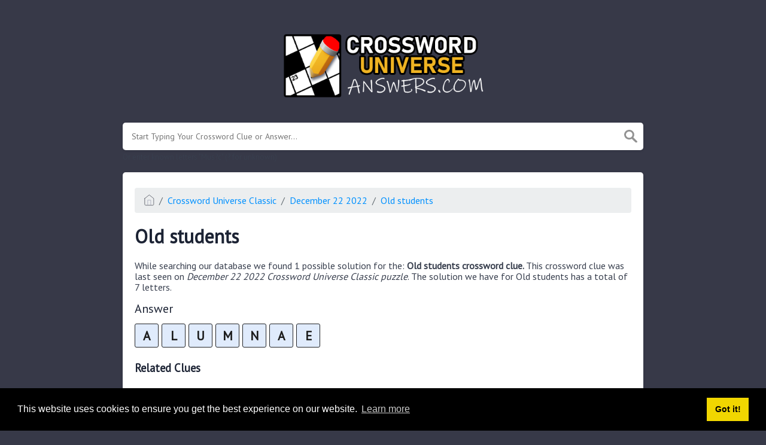

--- FILE ---
content_type: text/html; charset=UTF-8
request_url: https://crossworduniverseanswers.com/clue/old-students
body_size: 2869
content:
<!doctype html><html lang="en"><head><meta charset="UTF-8"><meta name="viewport" content="width=device-width, initial-scale=1, shrink-to-fit=no"><link rel="icon" type="image/png" href="/storage/app/media//crossworduniverse.png"><title>Old students crossword clue - CrosswordUniverseAnswers.com</title><meta name="description" content="On this page you will find the Old students crossword clue answers and solutions. This clue was last seen on December 22 2022 at the popular Crossword Universe Classic Puzzle"><meta property="og:type" content="article"/><meta property="og:title" content="Old students crossword clue">.	<meta property="og:description" content="On this page you will find the Old students crossword clue answers and solutions. This clue was last seen on December 22 2022 at the popular Crossword Universe Classic Puzzle"/><meta property="og:url" content="https://crossworduniverseanswers.com/clue/old-students"/><meta property="og:site_name" content="Crossword Universe"/><link rel="stylesheet" href="/themes/xwm-xwordth/assets/scss/crosswords.css"><link rel="preconnect" href="https://fonts.gstatic.com"><link href="https://fonts.googleapis.com/css2?family=PT+Sans&family=Roboto:wght@100&display=swap" rel="stylesheet"><style>body{background:#373948;font-family:'PT Sans',sans-serif}.container{max-width:900px}.data-list .data a{display:block;border:0 solid #e4e4e4;border-bottom:1px solid #e4e4e4;padding:10px;border-radius:0;margin-bottom:7px;font-weight:bold;font-size:20px}.answer-letters .letter_box{display:inline-block;width:40px;height:40px;border:1px solid #212327;border-radius:3px;text-align:center;color:#1c1c1c;font-size:21px;line-height:39px;position:relative;margin-right:5px;font-weight:bold;margin-bottom:5px;background:#e0ebfc}.letters-count{float:right;font-size:16px;line-height:23px;color:#b8b5b5;font-weight:normal}</style></head><body><div class="container"><header><a href="/"><img src="/storage/app/media/crossworduniverselogo.png" alt="CrosswordUniverseAnswers.com"></a></header></div><div class="container"><form class="search" autocomplete="off"><div class="drop-search"><input type="text" name="q" placeholder="Start Typing Your Crossword Clue or Answer..." data-request="onCrosswordSearch" data-request-update="crosswordSearchResults: '#crosswordSearchResults'" data-track-input="500" class="searchbox"><img src="/themes/xwm-xwordth/assets/img/search.svg" alt="Search"><div class="drop-search-content" id="crosswordSearchResults"></div></div><div class="undersearch-txt" style="margin-top:5px">Or enter known letters "Mus?c" (? for unknown)</div></form><br></div><div class="container page-cont"><div class="page"><p><ol class="breadcrumb"><li class="breadcrumb-item"><a href="/"><img src="/themes/xwm-xwordth/assets/img/home.svg" alt="Homepage"></a></li> <li class="breadcrumb-item"><a href="https://crossworduniverseanswers.com/crossword-universe-classic">Crossword Universe Classic</a></li> <li class="breadcrumb-item"><a href="https://crossworduniverseanswers.com/crossword-universe-classic-december-22-2022-answers">December 22 2022</a></li> <li class="breadcrumb-item"><a href="https://crossworduniverseanswers.com/clue/old-students">Old students</a></li></ol></p><h1>Old students</h1><p></p><p>While searching our database we found 1 possible solution for the: <strong>Old students crossword clue.&nbsp;</strong>This crossword clue was last seen on <em>December 22 2022 Crossword Universe Classic puzzle</em>. The solution we have for Old students has a total of 7 letters.</p><p> <div class="answers"> <h1>Answer</h1> <div class="letters"> <div class="answer-letters"><div class="letter_box">A</div><div class="letter_box">L</div><div class="letter_box">U</div><div class="letter_box">M</div><div class="letter_box">N</div><div class="letter_box">A</div><div class="letter_box">E</div></div></div></div></p><p></p><p></p><h3>Related Clues</h3><p>We have found 0 other crossword clues with the same answer.</p><p><div class="related-clues-answers"> <ul></ul></div></p><h3>Related Answers</h3><p>We have found 0 other crossword answers for this clue.</p><p><div class="answers multiple-lettered"></div></p><h3>Other December 22 2022 Puzzle Clues</h3><p>There are a total of 53 clues in December 22 2022 crossword puzzle.</p><p><div class="related-clues-answers"> <ul> <li> <a href="https://crossworduniverseanswers.com/clue/cosmetic-company" class="main-btn"> Cosmetic company</a></li> <li> <a href="https://crossworduniverseanswers.com/clue/quark-plus-antiquark-particle" class="main-btn"> Quark-plus-antiquark particle</a></li> <li> <a href="https://crossworduniverseanswers.com/clue/arrest" class="main-btn"> Arrest</a></li> <li> <a href="https://crossworduniverseanswers.com/clue/princess" class="main-btn"> Princess</a></li> <li> <a href="https://crossworduniverseanswers.com/clue/currency-in-france" class="main-btn"> Currency in France</a></li></ul></div></p><p>If you have already solved this crossword clue and are looking for the main post then head over to <a href="https://crossworduniverseanswers.com/crossword-universe-classic-december-22-2022-answers"><strong>Crossword Universe Classic December 22 2022 Answers</strong></a></p><p></p></div></div><footer><div class="container"><div class="footer-disclaimer">We are in no way affiliated or endorsed by the publishers that have created the games. All images and logos are property of their respective owners.</div><div class="row"><div class="col-md-12"><div class="brand"><a href="/">CrosswordUniverseAnswers.com</a></div><div class="footer-links"><a href="/">Home</a> |
                        <a href="/sitemap.xml">Sitemap</a> |
                        <a href="https://crossworduniverseanswers.com/privacy">Privacy</a> |
                        <a href="/archive">Archive</a></div></div></div></div></footer><script src="https://cdnjs.cloudflare.com/ajax/libs/jquery/3.5.1/jquery.min.js"></script><script src="/modules/system/assets/js/framework.js"></script><script src="/modules/system/assets/js/framework.extras.js"></script><link rel="stylesheet" property="stylesheet" href="/modules/system/assets/css/framework.extras.css"><script>function getCookie(name){var value="; "+document.cookie;var parts=value.split("; "+name+"=");if(parts.length==2)return parts.pop().split(";").shift();else return null}if(getCookie('mailbox')){}else{document.cookie='mailbox=222; expires=Fri, 31 Dec 9999 23:59:59 GMT';setTimeout(function(){$("#mailmodal").modal()},5000)}</script><link rel="stylesheet" type="text/css" href="//cdnjs.cloudflare.com/ajax/libs/cookieconsent2/3.1.0/cookieconsent.min.css"><script src="//cdnjs.cloudflare.com/ajax/libs/cookieconsent2/3.1.0/cookieconsent.min.js"></script><script>window.addEventListener("load",function(){window.cookieconsent.initialise({"palette":{"popup":{"background":"#000"},"button":{"background":"#f1d600"}},"content":{"href":"/privacy"}})});</script><script>function filterable(){var input,filter,ul,li,a,i,txtValue;input=document.getElementById("catInput");filter=input.value.toUpperCase();ul=document.getElementsByClassName("row")[0];li=ul.getElementsByClassName("filterable");for(i=0;i<li.length;i++){a=li[i].getElementsByClassName("searchable")[0];txtValue=a.textContent||a.innerText;if(txtValue.toUpperCase().indexOf(filter)>-1){li[i].style.display=""}else{li[i].style.display="none"}}}$(function(){$(window).click(function(){$(".drop-search-content").hide()});$(".searchbox").focusin(function(event){$(".drop-search-content").show()});$('.search').click(function(event){event.stopPropagation()})});$(function(){$("#nrLettersSelect").change(function(){var htmlString="";var len=$(this).val();var incr=0;for(var i=0;i<len;i++){incr=i+1;htmlString+="<div class='l-box' style='margin-right:3px'><span>"+incr+"</span><input type='text' name='' class='letter letterinput' maxlength='1'></div>"}$("#solverLettersOutput").html(htmlString)})});$(document).on('keydown','.letterinput',function(e){var key=event.keyCode||event.charCode;if(key==8||key==46){$(this).val("");$(this).closest('div').prev().find(':input').first().focus()}else{if($(this).val()){$(this).closest('div').next().find(':input').first().focus()}}});</script><script defer src="https://static.cloudflareinsights.com/beacon.min.js/vcd15cbe7772f49c399c6a5babf22c1241717689176015" integrity="sha512-ZpsOmlRQV6y907TI0dKBHq9Md29nnaEIPlkf84rnaERnq6zvWvPUqr2ft8M1aS28oN72PdrCzSjY4U6VaAw1EQ==" data-cf-beacon='{"version":"2024.11.0","token":"d3a59e72103e4fb69786a94b0bcec3b8","r":1,"server_timing":{"name":{"cfCacheStatus":true,"cfEdge":true,"cfExtPri":true,"cfL4":true,"cfOrigin":true,"cfSpeedBrain":true},"location_startswith":null}}' crossorigin="anonymous"></script>
</body></html>

--- FILE ---
content_type: application/javascript
request_url: https://crossworduniverseanswers.com/modules/system/assets/js/framework.extras.js
body_size: 1751
content:
/* ========================================================================
 * OctoberCMS: front-end JavaScript extras
 * http://octobercms.com
 * ========================================================================
 * Copyright 2016-2020 Alexey Bobkov, Samuel Georges
 * ======================================================================== */

+function ($) { "use strict";
    if ($.oc === undefined)
        $.oc = {}

    // @todo Provide an interface for configuration
    // - Custom loader CSS class
    // - Custom stripe loader color
    // - Flash message interval

    var LOADER_CLASS = 'oc-loading';

    // FLASH HANDLING
    // ============================

    $(document).on('ajaxSetup', '[data-request][data-request-flash]', function(event, context) {
        context.options.handleErrorMessage = function(message) {
            $.oc.flashMsg({ text: message, class: 'error' })
        }

        context.options.handleFlashMessage = function(message, type) {
            $.oc.flashMsg({ text: message, class: type })
        }
    })

    // FORM VALIDATION
    // ============================

    $(document).on('ajaxValidation', '[data-request][data-request-validate]', function(event, context, errorMsg, fields) {
        var $this = $(this).closest('form'),
            $container = $('[data-validate-error]', $this),
            messages = [],
            $field

        $.each(fields, function(fieldName, fieldMessages) {
            $field = $('[data-validate-for="'+fieldName+'"]', $this)
            messages = $.merge(messages, fieldMessages)
            if (!!$field.length) {
                if (!$field.text().length || $field.data('emptyMode') == true) {
                    $field
                        .data('emptyMode', true)
                        .text(fieldMessages.join(', '))
                }
                $field.addClass('visible')
            }
        })

        if (!!$container.length) {
            $container = $('[data-validate-error]', $this)
        }

        if (!!$container.length) {
            var $oldMessages = $('[data-message]', $container)
            $container.addClass('visible')

            if (!!$oldMessages.length) {
                var $clone = $oldMessages.first()

                $.each(messages, function(key, message) {
                    $clone.clone().text(message).insertAfter($clone)
                })

                $oldMessages.remove()
            }
            else {
                $container.text(errorMsg)
            }
        }

        $this.one('ajaxError', function(event){
            event.preventDefault()
        })
    })

    $(document).on('ajaxPromise', '[data-request][data-request-validate]', function() {
        var $this = $(this).closest('form')
        $('[data-validate-for]', $this).removeClass('visible')
        $('[data-validate-error]', $this).removeClass('visible')
    })

    // LOADING BUTTONS
    // ============================

    $(document)
        .on('ajaxPromise', '[data-request]', function() {
            var $target = $(this)

            if ($target.data('attach-loading') !== undefined) {
                $target
                    .addClass(LOADER_CLASS)
                    .prop('disabled', true)
            }

            if ($target.is('form')) {
                $('[data-attach-loading]', $target)
                    .addClass(LOADER_CLASS)
                    .prop('disabled', true)
            }
        })
        .on('ajaxFail ajaxDone', '[data-request]', function() {
            var $target = $(this)

            if ($target.data('attach-loading') !== undefined) {
                $target
                    .removeClass(LOADER_CLASS)
                    .prop('disabled', false)
            }

            if ($target.is('form')) {
                $('[data-attach-loading]', $target)
                    .removeClass(LOADER_CLASS)
                    .prop('disabled', false)
            }
        })

    // STRIPE LOAD INDICATOR
    // ============================

    var StripeLoadIndicator = function() {
        var self = this
        this.counter = 0
        this.indicator = $('<div/>').addClass('stripe-loading-indicator loaded')
                            .append($('<div />').addClass('stripe'))
                            .append($('<div />').addClass('stripe-loaded'))
        this.stripe = this.indicator.find('.stripe')

        $(document).ready(function() {
            $(document.body).append(self.indicator)
        })
    }

    StripeLoadIndicator.prototype.show = function() {
        this.counter++

        // Restart the animation
        this.stripe.after(this.stripe = this.stripe.clone()).remove()

        if (this.counter > 1) {
            return
        }

        this.indicator.removeClass('loaded')
        $(document.body).addClass('oc-loading')
    }

    StripeLoadIndicator.prototype.hide = function(force) {
        this.counter--

        if (force !== undefined && force) {
            this.counter = 0
        }

        if (this.counter <= 0) {
            this.indicator.addClass('loaded')
            $(document.body).removeClass('oc-loading')
        }
    }

    $.oc.stripeLoadIndicator = new StripeLoadIndicator()

    // STRIPE LOAD INDICATOR DATA-API
    // ============================

    $(document)
        .on('ajaxPromise', '[data-request]', function(event) {
            // Prevent this event from bubbling up to a non-related data-request
            // element, for example a <form> tag wrapping a <button> tag
            event.stopPropagation()

            $.oc.stripeLoadIndicator.show()

            // This code will cover instances where the element has been removed
            // from the DOM, making the resolution event below an orphan.
            var $el = $(this)
            $(window).one('ajaxUpdateComplete', function() {
                if ($el.closest('html').length === 0)
                    $.oc.stripeLoadIndicator.hide()
             })
        })
        .on('ajaxFail ajaxDone', '[data-request]', function(event) {
            event.stopPropagation()
            $.oc.stripeLoadIndicator.hide()
        })

    // FLASH MESSAGE
    // ============================

    var FlashMessage = function (options, el) {
        var
            options = $.extend({}, FlashMessage.DEFAULTS, options),
            $element = $(el)

        $('body > p.flash-message').remove()

        if ($element.length == 0) {
            $element = $('<p />').addClass(options.class).html(options.text)
        }

        $element
            .addClass('flash-message fade')
            .attr('data-control', null)
            .on('click', 'button', remove)
            .on('click', remove)
            .append('<button type="button" class="close" aria-hidden="true">&times;</button>')

        $(document.body).append($element)

        setTimeout(function() {
            $element.addClass('in')
        }, 100)

        var timer = window.setTimeout(remove, options.interval * 1000)

        function removeElement() {
            $element.remove()
        }

        function remove() {
            window.clearInterval(timer)

            $element.removeClass('in')
            $.support.transition && $element.hasClass('fade')
                ? $element
                    .one($.support.transition.end, removeElement)
                    .emulateTransitionEnd(500)
                : removeElement()
        }
    }

    FlashMessage.DEFAULTS = {
        class: 'success',
        text: 'Default text',
        interval: 5
    }

    if ($.oc === undefined)
        $.oc = {}

    $.oc.flashMsg = FlashMessage

    // FLASH MESSAGE DATA-API
    // ===============

    $(document).render(function(){
        $('[data-control=flash-message]').each(function(){
            $.oc.flashMsg($(this).data(), this)
        })
    })

}(window.jQuery);
